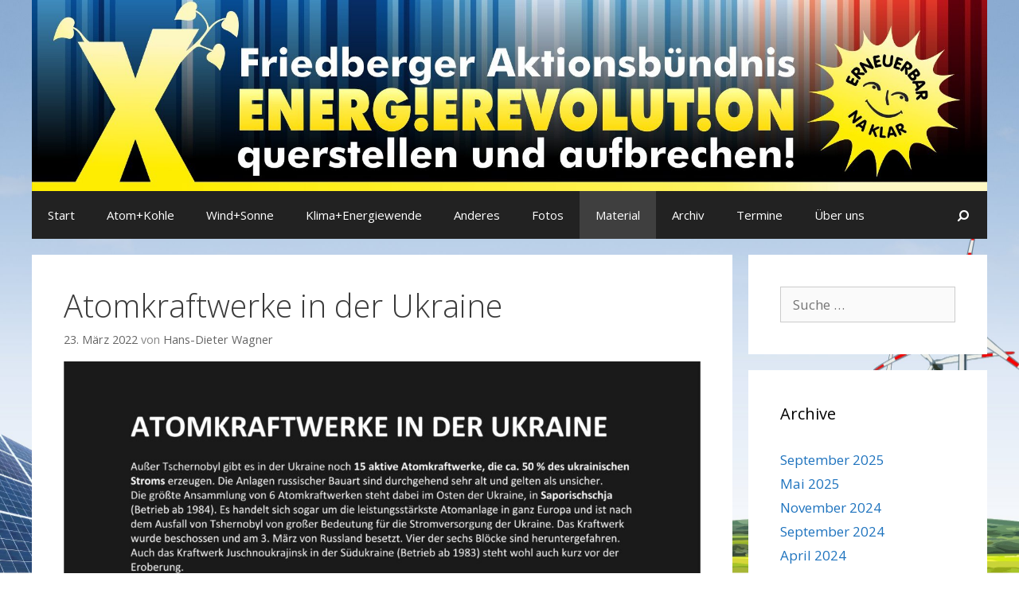

--- FILE ---
content_type: text/html; charset=UTF-8
request_url: https://www.querstellen-friedberg.de/atomkraftwerke-in-der-ukraine/
body_size: 7552
content:
<!DOCTYPE html>
<html lang="de">
<head>
	<meta charset="UTF-8">
	<meta http-equiv="X-UA-Compatible" content="IE=edge" />
	<link rel="profile" href="http://gmpg.org/xfn/11">
	<title>Atomkraftwerke in der Ukraine &#8211; Querstellen Friedberg</title>
<link rel='dns-prefetch' href='//fonts.googleapis.com' />
<link rel='dns-prefetch' href='//s.w.org' />
<link href='https://fonts.gstatic.com' crossorigin rel='preconnect' />
<link rel="alternate" type="application/rss+xml" title="Querstellen Friedberg &raquo; Feed" href="https://www.querstellen-friedberg.de/feed/" />
<link rel="alternate" type="application/rss+xml" title="Querstellen Friedberg &raquo; Kommentar-Feed" href="https://www.querstellen-friedberg.de/comments/feed/" />
		<script type="text/javascript">
			window._wpemojiSettings = {"baseUrl":"https:\/\/s.w.org\/images\/core\/emoji\/13.0.0\/72x72\/","ext":".png","svgUrl":"https:\/\/s.w.org\/images\/core\/emoji\/13.0.0\/svg\/","svgExt":".svg","source":{"concatemoji":"https:\/\/www.querstellen-friedberg.de\/wp-includes\/js\/wp-emoji-release.min.js?ver=5.5.17"}};
			!function(e,a,t){var n,r,o,i=a.createElement("canvas"),p=i.getContext&&i.getContext("2d");function s(e,t){var a=String.fromCharCode;p.clearRect(0,0,i.width,i.height),p.fillText(a.apply(this,e),0,0);e=i.toDataURL();return p.clearRect(0,0,i.width,i.height),p.fillText(a.apply(this,t),0,0),e===i.toDataURL()}function c(e){var t=a.createElement("script");t.src=e,t.defer=t.type="text/javascript",a.getElementsByTagName("head")[0].appendChild(t)}for(o=Array("flag","emoji"),t.supports={everything:!0,everythingExceptFlag:!0},r=0;r<o.length;r++)t.supports[o[r]]=function(e){if(!p||!p.fillText)return!1;switch(p.textBaseline="top",p.font="600 32px Arial",e){case"flag":return s([127987,65039,8205,9895,65039],[127987,65039,8203,9895,65039])?!1:!s([55356,56826,55356,56819],[55356,56826,8203,55356,56819])&&!s([55356,57332,56128,56423,56128,56418,56128,56421,56128,56430,56128,56423,56128,56447],[55356,57332,8203,56128,56423,8203,56128,56418,8203,56128,56421,8203,56128,56430,8203,56128,56423,8203,56128,56447]);case"emoji":return!s([55357,56424,8205,55356,57212],[55357,56424,8203,55356,57212])}return!1}(o[r]),t.supports.everything=t.supports.everything&&t.supports[o[r]],"flag"!==o[r]&&(t.supports.everythingExceptFlag=t.supports.everythingExceptFlag&&t.supports[o[r]]);t.supports.everythingExceptFlag=t.supports.everythingExceptFlag&&!t.supports.flag,t.DOMReady=!1,t.readyCallback=function(){t.DOMReady=!0},t.supports.everything||(n=function(){t.readyCallback()},a.addEventListener?(a.addEventListener("DOMContentLoaded",n,!1),e.addEventListener("load",n,!1)):(e.attachEvent("onload",n),a.attachEvent("onreadystatechange",function(){"complete"===a.readyState&&t.readyCallback()})),(n=t.source||{}).concatemoji?c(n.concatemoji):n.wpemoji&&n.twemoji&&(c(n.twemoji),c(n.wpemoji)))}(window,document,window._wpemojiSettings);
		</script>
		<style type="text/css">
img.wp-smiley,
img.emoji {
	display: inline !important;
	border: none !important;
	box-shadow: none !important;
	height: 1em !important;
	width: 1em !important;
	margin: 0 .07em !important;
	vertical-align: -0.1em !important;
	background: none !important;
	padding: 0 !important;
}
</style>
	<link rel='stylesheet' id='generate-fonts-css'  href='//fonts.googleapis.com/css?family=Open+Sans:300,300italic,regular,italic,600,600italic,700,700italic,800,800italic' type='text/css' media='all' />
<link rel='stylesheet' id='wp-block-library-css'  href='https://www.querstellen-friedberg.de/wp-includes/css/dist/block-library/style.min.css?ver=5.5.17' type='text/css' media='all' />
<link rel='stylesheet' id='widgetopts-styles-css'  href='https://www.querstellen-friedberg.de/wp-content/plugins/widget-options/assets/css/widget-options.css' type='text/css' media='all' />
<link rel='stylesheet' id='generate-style-grid-css'  href='https://www.querstellen-friedberg.de/wp-content/themes/generatepress/css/unsemantic-grid.min.css?ver=1.4' type='text/css' media='all' />
<link rel='stylesheet' id='generate-style-css'  href='https://www.querstellen-friedberg.de/wp-content/themes/generatepress/style.css?ver=1.4' type='text/css' media='all' />
<style id='generate-style-inline-css' type='text/css'>
body{background-color:#efefef;color:#3a3a3a;}a, a:visited{color:#1e73be;text-decoration:none;}a:hover, a:focus, a:active{color:#000000;text-decoration:none;}body .grid-container{max-width:1200px;}
.blog footer.entry-meta, .archive footer.entry-meta {display:none;}.cat-links{display:none;}.comments-link{display:none;}.tags-links{display:none;}
body, button, input, select, textarea{font-family:"Open Sans", sans-serif;}.main-navigation .main-nav ul ul li a{font-size:14px;}h2{font-weight:500;}@media (max-width:768px){.main-title{font-size:30px;}h1{font-size:30px;}h2{font-size:25px;}}
.site-header{background-color:#ffffff;color:#3a3a3a;}.site-header a,.site-header a:visited{color:#3a3a3a;}.main-title a,.main-title a:hover,.main-title a:visited{color:#222222;}.site-description{color:#999999;}.main-navigation,.main-navigation ul ul{background-color:#222222;}.main-navigation .main-nav ul li a,.menu-toggle{color:#ffffff;}.main-navigation .main-nav ul li > a:hover,.main-navigation .main-nav ul li > a:focus, .main-navigation .main-nav ul li.sfHover > a{color:#ffffff;background-color:#3f3f3f;}button.menu-toggle:hover,button.menu-toggle:focus,.main-navigation .mobile-bar-items a,.main-navigation .mobile-bar-items a:hover,.main-navigation .mobile-bar-items a:focus{color:#ffffff;}.main-navigation .main-nav ul li[class*="current-menu-"] > a{color:#ffffff;background-color:#3f3f3f;}.main-navigation .main-nav ul li[class*="current-menu-"] > a:hover,.main-navigation .main-nav ul li[class*="current-menu-"].sfHover > a{color:#ffffff;background-color:#3f3f3f;}.navigation-search input[type="search"],.navigation-search input[type="search"]:active{color:#3f3f3f;background-color:#3f3f3f;}.navigation-search input[type="search"]:focus{color:#ffffff;background-color:#3f3f3f;}.main-navigation ul ul{background-color:#3f3f3f;}.main-navigation .main-nav ul ul li a{color:#ffffff;}.main-navigation .main-nav ul ul li > a:hover,.main-navigation .main-nav ul ul li > a:focus,.main-navigation .main-nav ul ul li.sfHover > a{color:#ffffff;background-color:#4f4f4f;}.main-navigation .main-nav ul ul li[class*="current-menu-"] > a{color:#ffffff;background-color:#4f4f4f;}.main-navigation .main-nav ul ul li[class*="current-menu-"] > a:hover,.main-navigation .main-nav ul ul li[class*="current-menu-"].sfHover > a{color:#ffffff;background-color:#4f4f4f;}.separate-containers .inside-article, .separate-containers .comments-area, .separate-containers .page-header, .one-container .container, .separate-containers .paging-navigation, .inside-page-header{background-color:#ffffff;}.entry-meta{color:#888888;}.entry-meta a,.entry-meta a:visited{color:#666666;}.entry-meta a:hover{color:#1e73be;}.sidebar .widget{background-color:#ffffff;}.sidebar .widget .widget-title{color:#000000;}.site-info{color:#ffffff;background-color:rgba(255,255,255,0);}.site-info a,.site-info a:visited{color:#ffffff;}.site-info a:hover{color:#606060;}.footer-bar .widget_nav_menu .current-menu-item a{color:#606060;}input[type="text"],input[type="email"],input[type="url"],input[type="password"],input[type="search"],input[type="tel"],input[type="number"],textarea{color:#666666;background-color:#fafafa;border-color:#cccccc;}input[type="text"]:focus,input[type="email"]:focus,input[type="url"]:focus,input[type="password"]:focus,input[type="search"]:focus,input[type="tel"]:focus,input[type="number"]:focus,textarea:focus{color:#666666;background-color:#ffffff;border-color:#bfbfbf;}button,html input[type="button"],input[type="reset"],input[type="submit"],.button,.button:visited{color:#ffffff;background-color:#666666;}button:hover,html input[type="button"]:hover,input[type="reset"]:hover,input[type="submit"]:hover,.button:hover,button:focus,html input[type="button"]:focus,input[type="reset"]:focus,input[type="submit"]:focus,.button:focus{color:#ffffff;background-color:#3f3f3f;}.generate-back-to-top,.generate-back-to-top:visited{background-color:rgba( 0,0,0,0.4 );color:#ffffff;}.generate-back-to-top:hover,.generate-back-to-top:focus{background-color:rgba( 0,0,0,0.6 );color:#ffffff;}
.inside-header{padding:0px;}@media (max-width:768px){.separate-containers .inside-article, .separate-containers .comments-area, .separate-containers .page-header, .separate-containers .paging-navigation, .one-container .site-content, .inside-page-header{padding:30px;}}.main-navigation ul ul{top:auto;}.navigation-search, .navigation-search input{height:100%;}
@media (min-width: 1200px) { .navigation-stick:not(.gen-sidebar-nav) { left: 50%; width: 100% !important; max-width: 1200px !important; margin-left: -600px; } }@media (min-width: 768px) and (max-width: 1199px) {.navigation-stick:not(.gen-sidebar-nav) { width: 100%; } }.main-navigation .navigation-logo img {height:40px;}@media (max-width: 1210px) {.main-navigation .navigation-logo {margin-left: 10px;}body.sticky-menu-logo.nav-float-left .main-navigation .site-logo.navigation-logo {margin-right:10px;}}
</style>
<link rel='stylesheet' id='generate-mobile-style-css'  href='https://www.querstellen-friedberg.de/wp-content/themes/generatepress/css/mobile.min.css?ver=1.4' type='text/css' media='all' />
<link rel='stylesheet' id='font-awesome-css'  href='https://www.querstellen-friedberg.de/wp-content/themes/generatepress/css/font-awesome.min.css?ver=4.7' type='text/css' media='all' />
<!--[if lt IE 9]>
<link rel='stylesheet' id='generate-ie-css'  href='https://www.querstellen-friedberg.de/wp-content/themes/generatepress/css/ie.min.css?ver=1.4' type='text/css' media='all' />
<![endif]-->
<link rel='stylesheet' id='blog-styles-css'  href='https://www.querstellen-friedberg.de/wp-content/plugins/gp-premium/blog/functions/css/style-min.css?ver=1.2.94' type='text/css' media='all' />
<link rel='stylesheet' id='generate-secondary-nav-css'  href='https://www.querstellen-friedberg.de/wp-content/plugins/gp-premium/secondary-nav/functions/css/style.min.css?ver=1.2.94' type='text/css' media='all' />
<style id='generate-secondary-nav-inline-css' type='text/css'>
.secondary-navigation{background-color:#636363;}.secondary-navigation .main-nav ul li a,.secondary-navigation .menu-toggle{color:#ffffff;}button.secondary-menu-toggle:hover,button.secondary-menu-toggle:focus{color:#ffffff;}.widget-area .secondary-navigation{margin-bottom:20px;}.secondary-navigation ul ul{background-color:#303030;top:auto;}.secondary-navigation .main-nav ul ul li a{color:#ffffff;}.secondary-navigation .main-nav ul li > a:hover,.secondary-navigation .main-nav ul li > a:focus,.secondary-navigation .main-nav ul li.sfHover > a{color:#ffffff;background-color:#303030;}.secondary-navigation .main-nav ul ul li > a:hover,.secondary-navigation .main-nav ul ul li > a:focus,.secondary-navigation .main-nav ul ul li.sfHover > a{color:#ffffff;background-color:#474747;}.secondary-navigation .main-nav ul li[class*="current-menu-"] > a, .secondary-navigation .main-nav ul li[class*="current-menu-"] > a:hover,.secondary-navigation .main-nav ul li[class*="current-menu-"].sfHover > a{color:#222222;background-color:#ffffff;}.secondary-navigation .main-nav ul ul li[class*="current-menu-"] > a,.secondary-navigation .main-nav ul ul li[class*="current-menu-"] > a:hover,.secondary-navigation .main-nav ul ul li[class*="current-menu-"].sfHover > a{color:#222222;background-color:#ffffff;}
</style>
<link rel='stylesheet' id='generate-secondary-nav-mobile-css'  href='https://www.querstellen-friedberg.de/wp-content/plugins/gp-premium/secondary-nav/functions/css/mobile.min.css?ver=1.2.94' type='text/css' media='all' />
<link rel='stylesheet' id='generate-advanced-sticky-css'  href='https://www.querstellen-friedberg.de/wp-content/plugins/gp-premium/menu-plus/functions/css/advanced-sticky.min.css?ver=1.2.94' type='text/css' media='all' />
<link rel='stylesheet' id='generate-menu-logo-css'  href='https://www.querstellen-friedberg.de/wp-content/plugins/gp-premium/menu-plus/functions/css/menu-logo.min.css?ver=1.2.94' type='text/css' media='all' />
<link rel='stylesheet' id='background-manager-pub-css'  href='https://www.querstellen-friedberg.de/wp-content/plugins/background-manager/resources/css/pub.css?ver=1.2.5.2' type='text/css' media='all' />
<script type="text/javascript">/* <![CDATA[ */window.background_manager_ajax={"url":"https:\/\/www.querstellen-friedberg.de\/wp-admin\/admin-ajax.php","action":"background-manager"};/* ]]> */</script>
<script type='text/javascript' src='https://www.querstellen-friedberg.de/wp-includes/js/jquery/jquery.js?ver=1.12.4-wp' id='jquery-core-js'></script>
<script type='text/javascript' id='background-manager-functions-js-extra'>
/* <![CDATA[ */
var myatu_bgm = {"current_background":{"id":898,"url":"https:\/\/www.querstellen-friedberg.de\/wp-content\/uploads\/2017\/10\/Hintergrund-Website-Endformat.jpg","alt":"","desc":"","caption":"Hintergrund Website, Endformat","link":"","thumb":"https:\/\/www.querstellen-friedberg.de\/wp-content\/uploads\/2017\/10\/Hintergrund-Website-Endformat-150x150.jpg","bg_link":"","transition":"crossfade","transition_speed":0},"change_freq":"0","active_gallery":"901","is_fullsize":"false","is_preview":"false","initial_ease_in":"true","info_tab_thumb":"true","bg_click_new_window":"true","bg_track_clicks":"false","bg_track_clicks_category":"Background Manager","display_on_mobile":"true"};
/* ]]> */
</script>
<script type='text/javascript' src='https://www.querstellen-friedberg.de/wp-content/plugins/background-manager/resources/js/functions.js?ver=1.2.5.2' id='background-manager-functions-js'></script>
<script type='text/javascript' src='https://www.querstellen-friedberg.de/wp-content/plugins/background-manager/resources/js/flux.js?ver=1.2.5.2' id='background-manager-flux-js'></script>
<script type='text/javascript' src='https://www.querstellen-friedberg.de/wp-content/plugins/background-manager/resources/js/pub.js?ver=1.2.5.2' id='background-manager-pub-js'></script>
<link rel="https://api.w.org/" href="https://www.querstellen-friedberg.de/wp-json/" /><link rel="alternate" type="application/json" href="https://www.querstellen-friedberg.de/wp-json/wp/v2/posts/3295" /><link rel="EditURI" type="application/rsd+xml" title="RSD" href="https://www.querstellen-friedberg.de/xmlrpc.php?rsd" />
<link rel="wlwmanifest" type="application/wlwmanifest+xml" href="https://www.querstellen-friedberg.de/wp-includes/wlwmanifest.xml" /> 
<link rel='prev' title='Mahnwache Fukushima und Ukraine 2022' href='https://www.querstellen-friedberg.de/mahnwache-fukushima-und-ukraine-2022/' />
<link rel='next' title='Atomkraft ist weder ein Ausweg aus der Klimakrise noch aus der aktuellen Energiekrise' href='https://www.querstellen-friedberg.de/atomkraft-ist-weder-ein-ausweg-aus-der-klimakrise-noch-aus-der-aktuellen-energiekrise/' />
<meta name="generator" content="WordPress 5.5.17" />
<link rel="canonical" href="https://www.querstellen-friedberg.de/atomkraftwerke-in-der-ukraine/" />
<link rel='shortlink' href='https://www.querstellen-friedberg.de/?p=3295' />
<link rel="alternate" type="application/json+oembed" href="https://www.querstellen-friedberg.de/wp-json/oembed/1.0/embed?url=https%3A%2F%2Fwww.querstellen-friedberg.de%2Fatomkraftwerke-in-der-ukraine%2F" />
<link rel="alternate" type="text/xml+oembed" href="https://www.querstellen-friedberg.de/wp-json/oembed/1.0/embed?url=https%3A%2F%2Fwww.querstellen-friedberg.de%2Fatomkraftwerke-in-der-ukraine%2F&#038;format=xml" />
<meta name="viewport" content="width=device-width, initial-scale=1"><style type="text/css" media="screen">body.myatu_bgm_body { background-image: url('https://www.querstellen-friedberg.de/wp-content/uploads/2017/10/Hintergrund-Website-Endformat.jpg') !important;background-position: bottom center !important;background-repeat: no-repeat !important;background-attachment: fixed !important;background-size: 100% 100% !important;filter: progid:DXImageTransform.Microsoft.AlphaImageLoader(src='https://www.querstellen-friedberg.de/wp-content/uploads/2017/10/Hintergrund-Website-Endformat.jpg',sizingMethod='scale');-ms-filter: "progid:DXImageTransform.Microsoft.AlphaImageLoader(src='https://www.querstellen-friedberg.de/wp-content/uploads/2017/10/Hintergrund-Website-Endformat.jpg',sizingMethod='scale')";background-color: transparent !important; } </style>
<link rel="icon" href="https://www.querstellen-friedberg.de/wp-content/uploads/2017/09/cropped-cropped-favic2on-32x32.jpg" sizes="32x32" />
<link rel="icon" href="https://www.querstellen-friedberg.de/wp-content/uploads/2017/09/cropped-cropped-favic2on-192x192.jpg" sizes="192x192" />
<link rel="apple-touch-icon" href="https://www.querstellen-friedberg.de/wp-content/uploads/2017/09/cropped-cropped-favic2on-180x180.jpg" />
<meta name="msapplication-TileImage" content="https://www.querstellen-friedberg.de/wp-content/uploads/2017/09/cropped-cropped-favic2on-270x270.jpg" />
		<style type="text/css" id="wp-custom-css">
			/*
Füge deinen eigenen CSS-Code nach diesem Kommentar hinter dem abschließenden Schrägstrich ein. 

Klicke auf das Hilfe-Symbol oben, um mehr zu erfahren.
*/

.page-header { display: none; }		</style>
		</head>

<body itemtype='http://schema.org/Blog' itemscope='itemscope' class="post-template-default single single-post postid-3295 single-format-standard wp-custom-logo post-image-below-header post-image-aligned-center secondary-nav-above-header secondary-nav-aligned-right sections-no-sidebars sticky-menu-fade navigation-logo-sticky sticky-enabled sticky-menu-logo menu-logo-enabled both-sticky-menu  right-sidebar nav-below-header contained-header separate-containers active-footer-widgets-0 nav-search-enabled nav-aligned-left header-aligned-center dropdown-hover myatu_bgm_body">
	<a class="screen-reader-text skip-link" href="#content" title="Springe zum Inhalt">Springe zum Inhalt</a>
			<header itemtype="http://schema.org/WPHeader" itemscope="itemscope" id="masthead" class="site-header grid-container grid-parent">
		<div class="inside-header grid-container grid-parent">
						<div class="site-logo">
			<a href="https://www.querstellen-friedberg.de/" title="Querstellen Friedberg" rel="home">
				<img class="header-image" src="https://www.querstellen-friedberg.de/wp-content/uploads/2023/07/cropped-Logo2023neu.jpg" alt="Querstellen Friedberg" title="Querstellen Friedberg" />
			</a>
		</div>					</div><!-- .inside-header -->
	</header><!-- #masthead -->
			<nav itemtype="http://schema.org/SiteNavigationElement" itemscope="itemscope" id="site-navigation" class="main-navigation grid-container grid-parent">
		<div class="inside-navigation grid-container grid-parent">
				<div class="site-logo sticky-logo navigation-logo">
		<a href="https://www.querstellen-friedberg.de/" title="Querstellen Friedberg" rel="home"><img class="header-image" src="https://www.querstellen-friedberg.de/wp-content/uploads/2017/09/Unbenannt-1.png" alt="Querstellen Friedberg" /></a>
	</div>
	<form method="get" class="search-form navigation-search" action="https://www.querstellen-friedberg.de/">
			<input type="search" class="search-field" value="" name="s" title="Suchen" />
		</form>	<div class="mobile-bar-items">
				<span class="search-item" title="Suchen">
			<a href="#">
				<i class="fa fa-fw fa-search" aria-hidden="true"></i>
				<span class="screen-reader-text">Suchen</span>
			</a>
		</span>
	</div><!-- .mobile-bar-items -->
				<button class="menu-toggle" aria-controls="primary-menu" aria-expanded="false">
								<span class="mobile-menu">Menü</span>
			</button>
			<div id="primary-menu" class="main-nav"><ul id="menu-hauptmenue" class=" menu sf-menu"><li id="menu-item-894" class="menu-item menu-item-type-custom menu-item-object-custom menu-item-home menu-item-894"><a href="https://www.querstellen-friedberg.de/">Start</a></li>
<li id="menu-item-2160" class="menu-item menu-item-type-taxonomy menu-item-object-category menu-item-2160"><a href="https://www.querstellen-friedberg.de/category/atom-und-kohle/">Atom+Kohle</a></li>
<li id="menu-item-2159" class="menu-item menu-item-type-taxonomy menu-item-object-category menu-item-2159"><a href="https://www.querstellen-friedberg.de/category/wind-und-sonne/">Wind+Sonne</a></li>
<li id="menu-item-2161" class="menu-item menu-item-type-taxonomy menu-item-object-category menu-item-2161"><a href="https://www.querstellen-friedberg.de/category/klima-und-energiewende/">Klima+Energiewende</a></li>
<li id="menu-item-2162" class="menu-item menu-item-type-taxonomy menu-item-object-category menu-item-2162"><a href="https://www.querstellen-friedberg.de/category/anderes/">Anderes</a></li>
<li id="menu-item-125" class="menu-item menu-item-type-post_type menu-item-object-envira_album menu-item-125"><a href="https://www.querstellen-friedberg.de/bilder_album/main/">Fotos</a></li>
<li id="menu-item-161" class="menu-item menu-item-type-taxonomy menu-item-object-category current-post-ancestor current-menu-parent current-post-parent menu-item-161"><a href="https://www.querstellen-friedberg.de/category/material/">Material</a></li>
<li id="menu-item-177" class="menu-item menu-item-type-post_type menu-item-object-page menu-item-177"><a href="https://www.querstellen-friedberg.de/monatliches-archiv/">Archiv</a></li>
<li id="menu-item-62" class="menu-item menu-item-type-taxonomy menu-item-object-category menu-item-62"><a href="https://www.querstellen-friedberg.de/category/termine/">Termine</a></li>
<li id="menu-item-927" class="menu-item menu-item-type-taxonomy menu-item-object-category menu-item-927"><a href="https://www.querstellen-friedberg.de/category/ueber-uns/">Über uns</a></li>
<li class="search-item" title="Suchen"><a href="#"><i class="fa fa-fw fa-search" aria-hidden="true"></i><span class="screen-reader-text">Suchen</span></a></li></ul></div>		</div><!-- .inside-navigation -->
	</nav><!-- #site-navigation -->
		
	<div id="page" class="hfeed site grid-container container grid-parent">
		<div id="content" class="site-content">
			
	<div id="primary" class="content-area grid-parent mobile-grid-100 grid-75 tablet-grid-75">
		<main id="main" class="site-main">
				
			
<article id="post-3295" class="post-3295 post type-post status-publish format-standard hentry category-material tag-atomkraft tag-atomkraftwerke tag-ukraine" itemtype='http://schema.org/CreativeWork' itemscope='itemscope'>
	<div class="inside-article">
				
		<header class="entry-header">
										<h1 class="entry-title" itemprop="headline">Atomkraftwerke in der Ukraine</h1>								<div class="entry-meta">
			<span class="posted-on"><a href="https://www.querstellen-friedberg.de/atomkraftwerke-in-der-ukraine/" title="9:26 p.m." rel="bookmark"><time class="entry-date published" datetime="2022-03-23T21:26:04+02:00" itemprop="datePublished">23. März 2022</time><time class="updated" datetime="2022-03-23T21:31:44+02:00" itemprop="dateModified">23. März 2022</time></a></span> <span class="byline"><span class="author vcard" itemtype="http://schema.org/Person" itemscope="itemscope" itemprop="author">von <a class="url fn n" href="https://www.querstellen-friedberg.de/author/hans-dieter-wagner/" title="Alle Beiträge von Hans-Dieter Wagner anzeigen" rel="author" itemprop="url"><span class="author-name" itemprop="name">Hans-Dieter Wagner</span></a></span></span>		</div><!-- .entry-meta -->
			</header><!-- .entry-header -->
		
				<div class="entry-content" itemprop="text">
			
<figure class="wp-block-image size-large is-resized"><img loading="lazy" src="https://www.querstellen-friedberg.de/wp-content/uploads/2022/03/Atomkraftwerke-in-der-Ukraine-724x1024.jpg" alt="Diese Information über die Atomkraftwerke der Ukraine können hier als PDF-Datei heruntergeladen werden." class="wp-image-3297" width="800" height="1131" srcset="https://www.querstellen-friedberg.de/wp-content/uploads/2022/03/Atomkraftwerke-in-der-Ukraine-724x1024.jpg 724w, https://www.querstellen-friedberg.de/wp-content/uploads/2022/03/Atomkraftwerke-in-der-Ukraine-212x300.jpg 212w, https://www.querstellen-friedberg.de/wp-content/uploads/2022/03/Atomkraftwerke-in-der-Ukraine-768x1086.jpg 768w, https://www.querstellen-friedberg.de/wp-content/uploads/2022/03/Atomkraftwerke-in-der-Ukraine-1086x1536.jpg 1086w, https://www.querstellen-friedberg.de/wp-content/uploads/2022/03/Atomkraftwerke-in-der-Ukraine-1449x2048.jpg 1449w, https://www.querstellen-friedberg.de/wp-content/uploads/2022/03/Atomkraftwerke-in-der-Ukraine-scaled.jpg 1811w" sizes="(max-width: 800px) 100vw, 800px" /></figure>



<p>Die Information kann hier auch <a href="https://www.querstellen-friedberg.de/wp-content/uploads/2022/03/Info-Atomkraftwerke-in-der-Ukraine-2022-03-23.pdf" target="_blank" rel="noreferrer noopener">als PDF-Datei</a> heruntergeladen werden.</p>
					</div><!-- .entry-content -->
		
				<footer class="entry-meta">
							<nav id="nav-below" class="post-navigation">
		<span class="screen-reader-text">Beitrags-Navigation</span>

		<div class="nav-previous"><span class="prev" title="Zurück"><a href="https://www.querstellen-friedberg.de/mahnwache-fukushima-und-ukraine-2022/" rel="prev">Mahnwache Fukushima und Ukraine 2022</a></span></div><div class="nav-next"><span class="next" title="Weiter"><a href="https://www.querstellen-friedberg.de/atomkraft-ist-weder-ein-ausweg-aus-der-klimakrise-noch-aus-der-aktuellen-energiekrise/" rel="next">Atomkraft ist weder ein Ausweg aus der Klimakrise noch aus der aktuellen Energiekrise</a></span></div>	</nav><!-- #nav-below -->
			</footer><!-- .entry-meta -->
				</div><!-- .inside-article -->
</article><!-- #post-## -->

			
						</main><!-- #main -->
	</div><!-- #primary -->

<div id="right-sidebar" itemtype="http://schema.org/WPSideBar" itemscope="itemscope" role="complementary" class="widget-area grid-25 tablet-grid-25 grid-parent sidebar">
	<div class="inside-right-sidebar">
											<aside id="search" class="widget widget_search">
					<form method="get" class="search-form" action="https://www.querstellen-friedberg.de/">
	<label>
		<span class="screen-reader-text">Suche nach:</span>
		<input type="search" class="search-field" placeholder="Suche&#160;&hellip;" value="" name="s" title="Suche nach:">
	</label>
	<input type="submit" class="search-submit" value="Suchen">
</form>				</aside>

				<aside id="archives" class="widget">
					<h4 class="widget-title">Archive</h4>
					<ul>
							<li><a href='https://www.querstellen-friedberg.de/2025/09/'>September 2025</a></li>
	<li><a href='https://www.querstellen-friedberg.de/2025/05/'>Mai 2025</a></li>
	<li><a href='https://www.querstellen-friedberg.de/2024/11/'>November 2024</a></li>
	<li><a href='https://www.querstellen-friedberg.de/2024/09/'>September 2024</a></li>
	<li><a href='https://www.querstellen-friedberg.de/2024/04/'>April 2024</a></li>
	<li><a href='https://www.querstellen-friedberg.de/2024/01/'>Januar 2024</a></li>
	<li><a href='https://www.querstellen-friedberg.de/2023/12/'>Dezember 2023</a></li>
	<li><a href='https://www.querstellen-friedberg.de/2023/10/'>Oktober 2023</a></li>
	<li><a href='https://www.querstellen-friedberg.de/2023/09/'>September 2023</a></li>
	<li><a href='https://www.querstellen-friedberg.de/2023/08/'>August 2023</a></li>
	<li><a href='https://www.querstellen-friedberg.de/2023/07/'>Juli 2023</a></li>
	<li><a href='https://www.querstellen-friedberg.de/2023/06/'>Juni 2023</a></li>
	<li><a href='https://www.querstellen-friedberg.de/2023/05/'>Mai 2023</a></li>
	<li><a href='https://www.querstellen-friedberg.de/2023/04/'>April 2023</a></li>
	<li><a href='https://www.querstellen-friedberg.de/2023/03/'>März 2023</a></li>
	<li><a href='https://www.querstellen-friedberg.de/2023/02/'>Februar 2023</a></li>
	<li><a href='https://www.querstellen-friedberg.de/2023/01/'>Januar 2023</a></li>
	<li><a href='https://www.querstellen-friedberg.de/2022/12/'>Dezember 2022</a></li>
	<li><a href='https://www.querstellen-friedberg.de/2022/10/'>Oktober 2022</a></li>
	<li><a href='https://www.querstellen-friedberg.de/2022/09/'>September 2022</a></li>
	<li><a href='https://www.querstellen-friedberg.de/2022/08/'>August 2022</a></li>
	<li><a href='https://www.querstellen-friedberg.de/2022/07/'>Juli 2022</a></li>
	<li><a href='https://www.querstellen-friedberg.de/2022/06/'>Juni 2022</a></li>
	<li><a href='https://www.querstellen-friedberg.de/2022/05/'>Mai 2022</a></li>
	<li><a href='https://www.querstellen-friedberg.de/2022/04/'>April 2022</a></li>
	<li><a href='https://www.querstellen-friedberg.de/2022/03/'>März 2022</a></li>
	<li><a href='https://www.querstellen-friedberg.de/2022/02/'>Februar 2022</a></li>
	<li><a href='https://www.querstellen-friedberg.de/2022/01/'>Januar 2022</a></li>
	<li><a href='https://www.querstellen-friedberg.de/2021/12/'>Dezember 2021</a></li>
	<li><a href='https://www.querstellen-friedberg.de/2021/11/'>November 2021</a></li>
	<li><a href='https://www.querstellen-friedberg.de/2021/10/'>Oktober 2021</a></li>
	<li><a href='https://www.querstellen-friedberg.de/2021/09/'>September 2021</a></li>
	<li><a href='https://www.querstellen-friedberg.de/2021/08/'>August 2021</a></li>
	<li><a href='https://www.querstellen-friedberg.de/2021/07/'>Juli 2021</a></li>
	<li><a href='https://www.querstellen-friedberg.de/2021/06/'>Juni 2021</a></li>
	<li><a href='https://www.querstellen-friedberg.de/2021/05/'>Mai 2021</a></li>
	<li><a href='https://www.querstellen-friedberg.de/2021/04/'>April 2021</a></li>
	<li><a href='https://www.querstellen-friedberg.de/2021/03/'>März 2021</a></li>
	<li><a href='https://www.querstellen-friedberg.de/2021/02/'>Februar 2021</a></li>
	<li><a href='https://www.querstellen-friedberg.de/2021/01/'>Januar 2021</a></li>
	<li><a href='https://www.querstellen-friedberg.de/2020/12/'>Dezember 2020</a></li>
	<li><a href='https://www.querstellen-friedberg.de/2020/11/'>November 2020</a></li>
	<li><a href='https://www.querstellen-friedberg.de/2020/10/'>Oktober 2020</a></li>
	<li><a href='https://www.querstellen-friedberg.de/2020/09/'>September 2020</a></li>
	<li><a href='https://www.querstellen-friedberg.de/2020/08/'>August 2020</a></li>
	<li><a href='https://www.querstellen-friedberg.de/2020/07/'>Juli 2020</a></li>
	<li><a href='https://www.querstellen-friedberg.de/2020/04/'>April 2020</a></li>
	<li><a href='https://www.querstellen-friedberg.de/2020/03/'>März 2020</a></li>
	<li><a href='https://www.querstellen-friedberg.de/2020/02/'>Februar 2020</a></li>
	<li><a href='https://www.querstellen-friedberg.de/2020/01/'>Januar 2020</a></li>
	<li><a href='https://www.querstellen-friedberg.de/2019/12/'>Dezember 2019</a></li>
	<li><a href='https://www.querstellen-friedberg.de/2019/11/'>November 2019</a></li>
	<li><a href='https://www.querstellen-friedberg.de/2019/10/'>Oktober 2019</a></li>
	<li><a href='https://www.querstellen-friedberg.de/2019/09/'>September 2019</a></li>
	<li><a href='https://www.querstellen-friedberg.de/2019/08/'>August 2019</a></li>
	<li><a href='https://www.querstellen-friedberg.de/2019/05/'>Mai 2019</a></li>
	<li><a href='https://www.querstellen-friedberg.de/2019/03/'>März 2019</a></li>
	<li><a href='https://www.querstellen-friedberg.de/2018/12/'>Dezember 2018</a></li>
	<li><a href='https://www.querstellen-friedberg.de/2018/11/'>November 2018</a></li>
	<li><a href='https://www.querstellen-friedberg.de/2018/10/'>Oktober 2018</a></li>
	<li><a href='https://www.querstellen-friedberg.de/2018/09/'>September 2018</a></li>
	<li><a href='https://www.querstellen-friedberg.de/2018/08/'>August 2018</a></li>
	<li><a href='https://www.querstellen-friedberg.de/2018/03/'>März 2018</a></li>
	<li><a href='https://www.querstellen-friedberg.de/2017/12/'>Dezember 2017</a></li>
	<li><a href='https://www.querstellen-friedberg.de/2017/10/'>Oktober 2017</a></li>
	<li><a href='https://www.querstellen-friedberg.de/2017/03/'>März 2017</a></li>
	<li><a href='https://www.querstellen-friedberg.de/2016/12/'>Dezember 2016</a></li>
	<li><a href='https://www.querstellen-friedberg.de/2016/11/'>November 2016</a></li>
	<li><a href='https://www.querstellen-friedberg.de/2016/03/'>März 2016</a></li>
	<li><a href='https://www.querstellen-friedberg.de/2016/02/'>Februar 2016</a></li>
	<li><a href='https://www.querstellen-friedberg.de/2015/12/'>Dezember 2015</a></li>
	<li><a href='https://www.querstellen-friedberg.de/2015/10/'>Oktober 2015</a></li>
	<li><a href='https://www.querstellen-friedberg.de/2015/07/'>Juli 2015</a></li>
	<li><a href='https://www.querstellen-friedberg.de/2015/03/'>März 2015</a></li>
	<li><a href='https://www.querstellen-friedberg.de/2015/02/'>Februar 2015</a></li>
	<li><a href='https://www.querstellen-friedberg.de/2014/11/'>November 2014</a></li>
	<li><a href='https://www.querstellen-friedberg.de/2014/05/'>Mai 2014</a></li>
	<li><a href='https://www.querstellen-friedberg.de/2014/03/'>März 2014</a></li>
	<li><a href='https://www.querstellen-friedberg.de/2014/02/'>Februar 2014</a></li>
	<li><a href='https://www.querstellen-friedberg.de/2013/12/'>Dezember 2013</a></li>
	<li><a href='https://www.querstellen-friedberg.de/2013/07/'>Juli 2013</a></li>
	<li><a href='https://www.querstellen-friedberg.de/2013/03/'>März 2013</a></li>
	<li><a href='https://www.querstellen-friedberg.de/2013/02/'>Februar 2013</a></li>
	<li><a href='https://www.querstellen-friedberg.de/2013/01/'>Januar 2013</a></li>
	<li><a href='https://www.querstellen-friedberg.de/2012/09/'>September 2012</a></li>
	<li><a href='https://www.querstellen-friedberg.de/2012/08/'>August 2012</a></li>
	<li><a href='https://www.querstellen-friedberg.de/2012/03/'>März 2012</a></li>
	<li><a href='https://www.querstellen-friedberg.de/2011/12/'>Dezember 2011</a></li>
	<li><a href='https://www.querstellen-friedberg.de/2011/11/'>November 2011</a></li>
	<li><a href='https://www.querstellen-friedberg.de/2011/10/'>Oktober 2011</a></li>
	<li><a href='https://www.querstellen-friedberg.de/2011/08/'>August 2011</a></li>
	<li><a href='https://www.querstellen-friedberg.de/2011/06/'>Juni 2011</a></li>
	<li><a href='https://www.querstellen-friedberg.de/2011/05/'>Mai 2011</a></li>
	<li><a href='https://www.querstellen-friedberg.de/2011/04/'>April 2011</a></li>
	<li><a href='https://www.querstellen-friedberg.de/2011/03/'>März 2011</a></li>
	<li><a href='https://www.querstellen-friedberg.de/2011/02/'>Februar 2011</a></li>
	<li><a href='https://www.querstellen-friedberg.de/2011/01/'>Januar 2011</a></li>
	<li><a href='https://www.querstellen-friedberg.de/2010/12/'>Dezember 2010</a></li>
					</ul>
				</aside>
								</div><!-- .inside-right-sidebar -->
</div><!-- #secondary -->
	</div><!-- #content -->
</div><!-- #page -->
<div class="site-footer grid-container grid-parent  ">
		<footer class="site-info" itemtype="http://schema.org/WPFooter" itemscope="itemscope">
		<div class="inside-site-info grid-container grid-parent">
						<div class="copyright-bar">
				<br>			</div>
		</div>
	</footer><!-- .site-info -->
	</div><!-- .site-footer -->

<a title="Nach oben scrollen" rel="nofollow" href="#" class="generate-back-to-top" style="opacity:0;visibility:hidden;" data-scroll-speed="400" data-start-scroll="300">
			<i class="fa fa-angle-up" aria-hidden="true"></i>
			<span class="screen-reader-text">Nach oben scrollen</span>
		</a>
<!-- Background Manager Start --><div id="myatu_bgm_overlay" class="myatu_bgm_fs"></div>
<!-- Background Manager End -->
<script type='text/javascript' src='https://www.querstellen-friedberg.de/wp-content/themes/generatepress/js/navigation-search.min.js?ver=1.4' id='generate-navigation-search-js'></script>
<script type='text/javascript' src='https://www.querstellen-friedberg.de/wp-content/plugins/gp-premium/menu-plus/functions/js/advanced-sticky.min.js?ver=1.2.94' id='generate-advanced-sticky-js'></script>
<script type='text/javascript' src='https://www.querstellen-friedberg.de/wp-content/themes/generatepress/js/navigation.min.js?ver=1.4' id='generate-navigation-js'></script>
<script type='text/javascript' src='https://www.querstellen-friedberg.de/wp-content/themes/generatepress/js/dropdown.min.js?ver=1.4' id='generate-dropdown-js'></script>
<script type='text/javascript' src='https://www.querstellen-friedberg.de/wp-content/themes/generatepress/js/back-to-top.min.js?ver=1.4' id='generate-back-to-top-js'></script>
<!--[if lt IE 9]>
<script type='text/javascript' src='https://www.querstellen-friedberg.de/wp-content/themes/generatepress/js/html5shiv.min.js?ver=1.4' id='generate-html5-js'></script>
<![endif]-->
<script type='text/javascript' src='https://www.querstellen-friedberg.de/wp-content/plugins/gp-premium/secondary-nav/functions/js/navigation.min.js?ver=1.2.94' id='generate-secondary-nav-js'></script>
<script type='text/javascript' src='https://www.querstellen-friedberg.de/wp-includes/js/wp-embed.min.js?ver=5.5.17' id='wp-embed-js'></script>

</body>
</html>